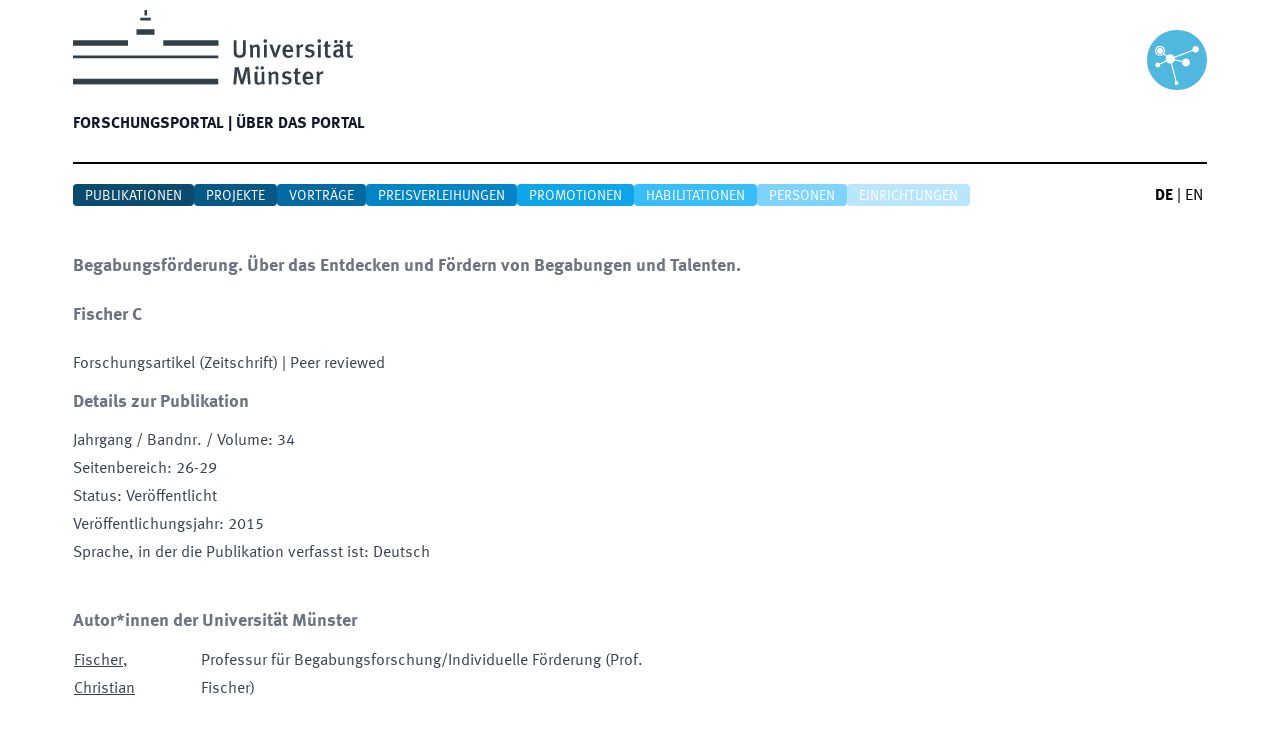

--- FILE ---
content_type: text/html; charset=utf-8
request_url: https://cris.uni-muenster.de/portal/de/publication/19879903
body_size: 8075
content:
<!DOCTYPE html><html lang="de" dir="ltr" class="__className_e64e90"><head><meta charSet="utf-8"/><meta name="viewport" content="width=device-width, initial-scale=1"/><link rel="preload" as="image" href="/portal/_next/static/media/logo-unims.7c21dae1.svg" fetchPriority="high"/><link rel="stylesheet" href="/portal/_next/static/css/8dd20df4dfab0c17.css" data-precedence="next"/><link rel="preload" as="script" fetchPriority="low" href="/portal/_next/static/chunks/webpack-ef5e4186af212c96.js"/><script src="/portal/_next/static/chunks/fd9d1056-9cbc162e1572a685.js" async=""></script><script src="/portal/_next/static/chunks/117-bc58a6ec7c5c63f7.js" async=""></script><script src="/portal/_next/static/chunks/main-app-33f8010a5d41522d.js" async=""></script><script src="/portal/_next/static/chunks/709-8094159270edfe61.js" async=""></script><script src="/portal/_next/static/chunks/373-0b8acaee7fac9a40.js" async=""></script><script src="/portal/_next/static/chunks/878-beb35fdf74526c8d.js" async=""></script><script src="/portal/_next/static/chunks/app/%5Blang%5D/layout-ee6d78441fda4d49.js" async=""></script><script src="/portal/_next/static/chunks/964-82b921a14cabca24.js" async=""></script><script src="/portal/_next/static/chunks/519-3c277be1056d4f89.js" async=""></script><script src="/portal/_next/static/chunks/app/%5Blang%5D/error-cdd595f402c5df50.js" async=""></script><script src="/portal/_next/static/chunks/app/%5Blang%5D/not-found-5cd803b93f1da733.js" async=""></script><script src="/portal/_next/static/chunks/211-ca8efa59b7a086fe.js" async=""></script><script src="/portal/_next/static/chunks/398-49c27389d04a42ca.js" async=""></script><script src="/portal/_next/static/chunks/app/%5Blang%5D/publication/%5Bslug%5D/page-f192417ad22ca1af.js" async=""></script><link rel="icon" href="/portal/favicon.ico" type="image/x-icon" sizes="16x16"/><meta name="next-size-adjust"/><script src="/portal/_next/static/chunks/polyfills-42372ed130431b0a.js" noModule=""></script></head><body><div class="mx-auto flex min-h-screen flex-col xl:container"><header class="m-2.5"><div class="mb-5 box-content h-24 border-b-2 border-black pb-14" role="Banner"><div class="flex"><div class="min-w-[150px] grow"><a href="https://www.uni-muenster.de/de/"><img alt="Universität Münster" fetchPriority="high" width="280" height="75" decoding="async" data-nimg="1" style="color:transparent" src="/portal/_next/static/media/logo-unims.7c21dae1.svg"/></a></div><div class="mt-5 min-w-[50px]"><img alt="CRIS@UM" loading="lazy" width="60" height="60" decoding="async" data-nimg="1" style="color:transparent" src="/portal/_next/static/media/logo-cris-wwu.23a75ffd.svg"/></div></div><nav data-headlessui-state=""><div class="md:w-full md:border-none md:shadow-none"><div class="relative flex h-16"><div class="absolute inset-y-0 left-0 flex items-center md:hidden"><button class="inline-flex items-center justify-center p-2 text-gray-400 hover:bg-gray-100 hover:text-gray-500" id="headlessui-disclosure-button-:R2pcva:" type="button" aria-expanded="false" data-headlessui-state=""><span class="sr-only">Hauptmenü öffnen</span><svg xmlns="http://www.w3.org/2000/svg" fill="none" viewBox="0 0 24 24" stroke-width="1.5" stroke="currentColor" aria-hidden="true" data-slot="icon" class="block h-6 w-6"><path stroke-linecap="round" stroke-linejoin="round" d="M3.75 6.75h16.5M3.75 12h16.5m-16.5 5.25h16.5"></path></svg></button></div><div class="flex flex-1 items-center justify-start md:items-stretch"><div class="hidden md:flex md:space-x-8"><a data-cy="main-nav-item-home" class="text-l inline-flex items-center pr-1 pt-1 font-bold uppercase text-gray-900" href="/portal/de">Forschungsportal<!-- --> | </a></div><div class="hidden md:flex md:space-x-8"><a data-cy="main-nav-item-information" class="text-l inline-flex items-center pr-1 pt-1 font-bold uppercase text-gray-900" href="/portal/de/information">Über das Portal</a></div></div></div></div></nav></div><div class="grid grid-cols-[13fr_1fr]"><nav><div class="flex flex-wrap justify-start gap-2"><a data-cy="sub-nav-item-publication" class="rounded bg-sky-900 px-3 pt-0.5 text-sm uppercase text-white" href="/portal/de/list/publications">Publikationen</a><a data-cy="sub-nav-item-projects" class="rounded bg-sky-800 px-3 pt-0.5 text-sm uppercase text-white" href="/portal/de/list/projects">Projekte</a><a data-cy="sub-nav-item-talk" class="rounded bg-sky-700 px-3 pt-0.5 text-sm uppercase text-white" href="/portal/de/list/talks">Vorträge</a><a data-cy="sub-nav-item-prize" class="rounded bg-sky-600 px-3 pt-0.5 text-sm uppercase text-white" href="/portal/de/list/prizes">Preisverleihungen</a><a data-cy="sub-nav-item-doctoral-study" class="rounded bg-sky-500 px-3 pt-0.5 text-sm uppercase text-white" href="/portal/de/list/doctoral-studies">Promotionen</a><a data-cy="sub-nav-item-habilitation" class="rounded bg-sky-400 px-3 pt-0.5 text-sm uppercase text-white" href="/portal/de/list/habilitations">Habilitationen</a><a data-cy="sub-nav-item-person" class="rounded bg-sky-300 px-3 pt-0.5 text-sm uppercase text-white" href="/portal/de/list/persons">Personen</a><a class="rounded bg-sky-200 px-3 pt-0.5 text-sm uppercase text-white" href="/portal/de/list/organisations">Einrichtungen</a></div></nav><!--$--><div class="flex justify-end"><a data-cy="language-switcher-de" class="mr-1 inline-block font-bold" href="/portal/de/publication/19879903">DE</a><span> | </span><a data-cy="language-switcher-en" class="mr-1 ml-1 inline-block" href="/portal/en/publication/19879903">EN</a></div><!--/$--></div></header><div class="mx-2.5 flex-grow pt-6"><div class="prose max-w-3xl pb-16"><h2>Begabungsförderung. Über das Entdecken und Fördern von Begabungen und Talenten.</h2><p class="font-bold" data-cy="block-src-authors">Fischer C</p><span>Forschungsartikel (Zeitschrift)</span><span> | Peer reviewed</span><section class="mb-10"><h2>Details zur Publikation</h2><div><span>Jahrgang / Bandnr. / Volume<!-- -->: </span>34</div><div data-cy="block-cf-start-page-cf-end-page"><span>Seitenbereich<!-- -->: </span>26-29</div><div><span>Status<!-- -->: </span>Veröffentlicht</div><div><span>Veröffentlichungsjahr<!-- -->: </span>2015</div><div><span>Sprache, in der die Publikation verfasst ist<!-- -->: </span>Deutsch</div></section><section><h2>Autor*innen der Universität Münster</h2><table class="prose" data-cy="block-cards"><tbody><tr data-cy="cards-person-id-46612375"><td class="text-nowrap pr-5 align-top"><a class="underline underline-offset-4" href="/portal/de/person/46612375"><span data-cy="cards-family-name">Fischer</span><span>, </span><span data-cy="cards-first-name">Christian</span></a></td><td class="pb-5"><div class="pb-1"><span data-cy="cards-orga-name">Professur für Begabungsforschung/Individuelle Förderung (Prof. Fischer)</span></div></td></tr></tbody></table></section></div></div><footer class="flex-shrink-0" aria-labelledby="footer-heading"><div class="m-2.5 mt-5 rounded bg-neutral-700"><h2 id="footer-heading" class="sr-only">Footer</h2><div class="m-2.5 min-h-[330px] px-4 py-12"><div class="xl:grid xl:grid-cols-3 xl:gap-8"><div class="grid grid-cols-2 gap-16 xl:col-span-2"><div><div><h3 class="border-b-2 text-xl font-semibold uppercase tracking-wider text-gray-100">Betrieben von</h3><ul role="list" class="mt-4 space-y-4"><li><address class="space-y-1 text-base not-italic text-gray-300"><div>Universität Münster</div><div>Abteilung 6.4: Forschungsinformationen &amp; Forschungsberichterstattung</div><div>Domplatz 6-7 | 48143 Münster</div><div class="pt-5">cris@uni-muenster.de</div></address></li></ul></div></div><div><div><h3 class="border-b-2 text-xl font-semibold uppercase tracking-wider text-gray-100">Top-Links</h3><ul role="list" class="mt-4 space-y-1"><li><a class="text-base text-gray-300 hover:text-white" href="https://www.uni-muenster.de/die-universitaet/">Über die Universität Münster</a></li><li><a class="text-base text-gray-300 hover:text-white" href="https://www.uni-muenster.de/forschung/profil">Forschungsprofil der Universität Münster</a></li><li><a class="text-base text-gray-300 hover:text-white" href="https://cris.uni-muenster.de">CRIS-Login</a></li></ul></div></div></div><div class="mt-8 xl:mt-0"><h3 class="text-right text-4xl font-bold text-gray-100">wissen.leben</h3></div></div></div></div><div class="flex justify-between"><nav class="m-2.5 mt-5 uppercase text-gray-900"><a class="text-base" href="https://www.uni-muenster.de/de/impressum.html">Impressum</a><span> | </span><a class="text-base " href="https://www.uni-muenster.de/de/datenschutzerklaerung.html">Datenschutz</a><span> | </span><a class="text-base " href="https://www.uni-muenster.de/de/barrierefreiheit.html">Barrierefreiheit</a></nav><div class="m-2.5 mt-5 uppercase text-gray-900">© <!-- -->2026<!-- --> <!-- -->Universität Münster</div></div></footer></div><script src="/portal/_next/static/chunks/webpack-ef5e4186af212c96.js" async=""></script><script>(self.__next_f=self.__next_f||[]).push([0]);self.__next_f.push([2,null])</script><script>self.__next_f.push([1,"1:HL[\"/portal/_next/static/media/51344d2810288c05-s.p.woff\",\"font\",{\"crossOrigin\":\"\",\"type\":\"font/woff\"}]\n2:HL[\"/portal/_next/static/media/685f358b82673287-s.p.woff\",\"font\",{\"crossOrigin\":\"\",\"type\":\"font/woff\"}]\n3:HL[\"/portal/_next/static/media/adf3330892f06634-s.p.woff\",\"font\",{\"crossOrigin\":\"\",\"type\":\"font/woff\"}]\n4:HL[\"/portal/_next/static/css/8dd20df4dfab0c17.css\",\"style\"]\n"])</script><script>self.__next_f.push([1,"5:I[2846,[],\"\"]\n8:I[4707,[],\"\"]\nb:I[6423,[],\"\"]\nd:I[8281,[\"709\",\"static/chunks/709-8094159270edfe61.js\",\"373\",\"static/chunks/373-0b8acaee7fac9a40.js\",\"878\",\"static/chunks/878-beb35fdf74526c8d.js\",\"84\",\"static/chunks/app/%5Blang%5D/layout-ee6d78441fda4d49.js\"],\"default\"]\nf:\"$Sreact.suspense\"\n10:I[6205,[\"709\",\"static/chunks/709-8094159270edfe61.js\",\"373\",\"static/chunks/373-0b8acaee7fac9a40.js\",\"878\",\"static/chunks/878-beb35fdf74526c8d.js\",\"84\",\"static/chunks/app/%5Blang%5D/layout-ee6d78441fda4d49.js\"],\"default\"]\n11:I[4267,[\"709\",\"static/chunks/709-8094159270edfe61.js\",\"964\",\"static/chunks/964-82b921a14cabca24.js\",\"519\",\"static/chunks/519-3c277be1056d4f89.js\",\"450\",\"static/chunks/app/%5Blang%5D/error-cdd595f402c5df50.js\"],\"default\"]\n12:I[8408,[\"97\",\"static/chunks/app/%5Blang%5D/not-found-5cd803b93f1da733.js\"],\"default\"]\n15:I[1060,[],\"\"]\n9:[\"lang\",\"de\",\"d\"]\na:[\"slug\",\"19879903\",\"d\"]\n16:[]\n"])</script><script>self.__next_f.push([1,"0:[\"$\",\"$L5\",null,{\"buildId\":\"-Zq2UnHySuTGl50vvEjYZ\",\"assetPrefix\":\"/portal\",\"urlParts\":[\"\",\"de\",\"publication\",\"19879903\"],\"initialTree\":[\"\",{\"children\":[[\"lang\",\"de\",\"d\"],{\"children\":[\"publication\",{\"children\":[[\"slug\",\"19879903\",\"d\"],{\"children\":[\"__PAGE__\",{}]}]}]},\"$undefined\",\"$undefined\",true]}],\"initialSeedData\":[\"\",{\"children\":[[\"lang\",\"de\",\"d\"],{\"children\":[\"publication\",{\"children\":[[\"slug\",\"19879903\",\"d\"],{\"children\":[\"__PAGE__\",{},[[\"$L6\",\"$L7\",null],null],null]},[null,[\"$\",\"$L8\",null,{\"parallelRouterKey\":\"children\",\"segmentPath\":[\"children\",\"$9\",\"children\",\"publication\",\"children\",\"$a\",\"children\"],\"error\":\"$undefined\",\"errorStyles\":\"$undefined\",\"errorScripts\":\"$undefined\",\"template\":[\"$\",\"$Lb\",null,{}],\"templateStyles\":\"$undefined\",\"templateScripts\":\"$undefined\",\"notFound\":\"$undefined\",\"notFoundStyles\":\"$undefined\"}]],null]},[null,[\"$\",\"$L8\",null,{\"parallelRouterKey\":\"children\",\"segmentPath\":[\"children\",\"$9\",\"children\",\"publication\",\"children\"],\"error\":\"$undefined\",\"errorStyles\":\"$undefined\",\"errorScripts\":\"$undefined\",\"template\":[\"$\",\"$Lb\",null,{}],\"templateStyles\":\"$undefined\",\"templateScripts\":\"$undefined\",\"notFound\":\"$undefined\",\"notFoundStyles\":\"$undefined\"}]],null]},[[[[\"$\",\"link\",\"0\",{\"rel\":\"stylesheet\",\"href\":\"/portal/_next/static/css/8dd20df4dfab0c17.css\",\"precedence\":\"next\",\"crossOrigin\":\"$undefined\"}]],[\"$\",\"html\",null,{\"lang\":\"de\",\"dir\":\"ltr\",\"className\":\"__className_e64e90\",\"children\":[\"$\",\"body\",null,{\"children\":[\"$\",\"div\",null,{\"className\":\"mx-auto flex min-h-screen flex-col xl:container\",\"children\":[[\"$\",\"header\",null,{\"className\":\"m-2.5\",\"children\":[[\"$\",\"div\",null,{\"className\":\"mb-5 box-content h-24 border-b-2 border-black pb-14\",\"role\":\"Banner\",\"children\":[\"$Lc\",[\"$\",\"$Ld\",null,{\"lang\":\"de\"}]]}],[\"$\",\"div\",null,{\"className\":\"grid grid-cols-[13fr_1fr]\",\"children\":[\"$Le\",[\"$\",\"$f\",\"de\",{\"children\":[\"$\",\"$L10\",null,{\"lang\":\"de\"}]}]]}]]}],[\"$\",\"div\",null,{\"className\":\"mx-2.5 flex-grow pt-6\",\"children\":[\"$\",\"$L8\",null,{\"parallelRouterKey\":\"children\",\"segmentPath\":[\"children\",\"$9\",\"children\"],\"error\":\"$11\",\"errorStyles\":[],\"errorScripts\":[],\"template\":[\"$\",\"$Lb\",null,{}],\"templateStyles\":\"$undefined\",\"templateScripts\":\"$undefined\",\"notFound\":[\"$\",\"$L12\",null,{}],\"notFoundStyles\":[]}]}],\"$L13\"]}]}]}]],null],null]},[null,[\"$\",\"$L8\",null,{\"parallelRouterKey\":\"children\",\"segmentPath\":[\"children\"],\"error\":\"$undefined\",\"errorStyles\":\"$undefined\",\"errorScripts\":\"$undefined\",\"template\":[\"$\",\"$Lb\",null,{}],\"templateStyles\":\"$undefined\",\"templateScripts\":\"$undefined\",\"notFound\":[[\"$\",\"title\",null,{\"children\":\"404: This page could not be found.\"}],[\"$\",\"div\",null,{\"style\":{\"fontFamily\":\"system-ui,\\\"Segoe UI\\\",Roboto,Helvetica,Arial,sans-serif,\\\"Apple Color Emoji\\\",\\\"Segoe UI Emoji\\\"\",\"height\":\"100vh\",\"textAlign\":\"center\",\"display\":\"flex\",\"flexDirection\":\"column\",\"alignItems\":\"center\",\"justifyContent\":\"center\"},\"children\":[\"$\",\"div\",null,{\"children\":[[\"$\",\"style\",null,{\"dangerouslySetInnerHTML\":{\"__html\":\"body{color:#000;background:#fff;margin:0}.next-error-h1{border-right:1px solid rgba(0,0,0,.3)}@media (prefers-color-scheme:dark){body{color:#fff;background:#000}.next-error-h1{border-right:1px solid rgba(255,255,255,.3)}}\"}}],[\"$\",\"h1\",null,{\"className\":\"next-error-h1\",\"style\":{\"display\":\"inline-block\",\"margin\":\"0 20px 0 0\",\"padding\":\"0 23px 0 0\",\"fontSize\":24,\"fontWeight\":500,\"verticalAlign\":\"top\",\"lineHeight\":\"49px\"},\"children\":\"404\"}],[\"$\",\"div\",null,{\"style\":{\"display\":\"inline-block\"},\"children\":[\"$\",\"h2\",null,{\"style\":{\"fontSize\":14,\"fontWeight\":400,\"lineHeight\":\"49px\",\"margin\":0},\"children\":\"This page could not be found.\"}]}]]}]}]],\"notFoundStyles\":[]}]],null],\"couldBeIntercepted\":false,\"initialHead\":[null,\"$L14\"],\"globalErrorComponent\":\"$15\",\"missingSlots\":\"$W16\"}]\n"])</script><script>self.__next_f.push([1,"17:I[5878,[\"709\",\"static/chunks/709-8094159270edfe61.js\",\"373\",\"static/chunks/373-0b8acaee7fac9a40.js\",\"211\",\"static/chunks/211-ca8efa59b7a086fe.js\",\"878\",\"static/chunks/878-beb35fdf74526c8d.js\",\"398\",\"static/chunks/398-49c27389d04a42ca.js\",\"448\",\"static/chunks/app/%5Blang%5D/publication/%5Bslug%5D/page-f192417ad22ca1af.js\"],\"Image\"]\n18:I[2972,[\"709\",\"static/chunks/709-8094159270edfe61.js\",\"373\",\"static/chunks/373-0b8acaee7fac9a40.js\",\"211\",\"static/chunks/211-ca8efa59b7a086fe.js\",\"878\",\"static/chunks/878-beb35fdf74526c8d.js\",\"398\",\"static/chunks/398-49c27389d04a42ca.js\",\"448\",\"static/chunks/app/%5Blang%5D/publication/%5Bslug%5D/page-f192417ad22ca1af.js\"],\"\"]\n14:[[\"$\",\"meta\",\"0\",{\"name\":\"viewport\",\"content\":\"width=device-width, initial-scale=1\"}],[\"$\",\"meta\",\"1\",{\"charSet\":\"utf-8\"}],[\"$\",\"link\",\"2\",{\"rel\":\"icon\",\"href\":\"/portal/favicon.ico\",\"type\":\"image/x-icon\",\"sizes\":\"16x16\"}],[\"$\",\"meta\",\"3\",{\"name\":\"next-size-adjust\"}]]\n6:null\nc:[\"$\",\"div\",null,{\"className\":\"flex\",\"children\":[[\"$\",\"div\",null,{\"className\":\"min-w-[150px] grow\",\"children\":[\"$\",\"a\",null,{\"href\":\"https://www.uni-muenster.de/de/\",\"children\":[\"$\",\"$L17\",null,{\"priority\":true,\"src\":{\"src\":\"/portal/_next/static/media/logo-unims.7c21dae1.svg\",\"height\":57,\"width\":213,\"blurWidth\":0,\"blurHeight\":0},\"width\":280,\"alt\":\"Universität Münster\"}]}]}],[\"$\",\"div\",null,{\"className\":\"mt-5 min-w-[50px]\",\"children\":[\"$\",\"$L17\",null,{\"alt\":\"CRIS@UM\",\"src\":{\"src\":\"/portal/_next/static/media/logo-cris-wwu.23a75ffd.svg\",\"height\":682,\"width\":682,\"blurWidth\":0,\"blurHeight\":0},\"height\":60,\"priority\":false}]}]]}]\ne:[\"$\",\"nav\",null,{\"children\":[\"$\",\"div\",null,{\"className\":\"flex flex-wrap justify-start gap-2\",\"children\":[[\"$\",\"$L18\",null,{\"href\":\"/de/list/publications\",\"data-cy\":\"sub-nav-item-publication\",\"className\":\"rounded bg-sky-900 px-3 pt-0.5 text-sm uppercase text-white\",\"children\":\"Publikationen\"}],[\"$\",\"$L18\",null,{\"href\":\"/de/list/projects\",\"data-cy\":\"sub-nav-item-projects\",\"className\":\"rounded bg-sky-800 px-3 pt-0.5 text-sm uppercase text-white\",\"children\":\"Projekt"])</script><script>self.__next_f.push([1,"e\"}],[\"$\",\"$L18\",null,{\"href\":\"/de/list/talks\",\"data-cy\":\"sub-nav-item-talk\",\"className\":\"rounded bg-sky-700 px-3 pt-0.5 text-sm uppercase text-white\",\"children\":\"Vorträge\"}],[\"$\",\"$L18\",null,{\"href\":\"/de/list/prizes\",\"data-cy\":\"sub-nav-item-prize\",\"className\":\"rounded bg-sky-600 px-3 pt-0.5 text-sm uppercase text-white\",\"children\":\"Preisverleihungen\"}],[\"$\",\"$L18\",null,{\"href\":\"/de/list/doctoral-studies\",\"data-cy\":\"sub-nav-item-doctoral-study\",\"className\":\"rounded bg-sky-500 px-3 pt-0.5 text-sm uppercase text-white\",\"children\":\"Promotionen\"}],[\"$\",\"$L18\",null,{\"href\":\"/de/list/habilitations\",\"data-cy\":\"sub-nav-item-habilitation\",\"className\":\"rounded bg-sky-400 px-3 pt-0.5 text-sm uppercase text-white\",\"children\":\"Habilitationen\"}],[\"$\",\"$L18\",null,{\"href\":\"/de/list/persons\",\"data-cy\":\"sub-nav-item-person\",\"className\":\"rounded bg-sky-300 px-3 pt-0.5 text-sm uppercase text-white\",\"children\":\"Personen\"}],[\"$\",\"$L18\",null,{\"href\":\"/de/list/organisations\",\"className\":\"rounded bg-sky-200 px-3 pt-0.5 text-sm uppercase text-white\",\"children\":\"Einrichtungen\"}]]}]}]\n"])</script><script>self.__next_f.push([1,"13:[\"$\",\"footer\",null,{\"className\":\"flex-shrink-0\",\"aria-labelledby\":\"footer-heading\",\"children\":[[\"$\",\"div\",null,{\"className\":\"m-2.5 mt-5 rounded bg-neutral-700\",\"children\":[[\"$\",\"h2\",null,{\"id\":\"footer-heading\",\"className\":\"sr-only\",\"children\":\"Footer\"}],[\"$\",\"div\",null,{\"className\":\"m-2.5 min-h-[330px] px-4 py-12\",\"children\":[\"$\",\"div\",null,{\"className\":\"xl:grid xl:grid-cols-3 xl:gap-8\",\"children\":[[\"$\",\"div\",null,{\"className\":\"grid grid-cols-2 gap-16 xl:col-span-2\",\"children\":[[\"$\",\"div\",null,{\"children\":[\"$\",\"div\",null,{\"children\":[[\"$\",\"h3\",null,{\"className\":\"border-b-2 text-xl font-semibold uppercase tracking-wider text-gray-100\",\"children\":\"Betrieben von\"}],[\"$\",\"ul\",null,{\"role\":\"list\",\"className\":\"mt-4 space-y-4\",\"children\":[\"$\",\"li\",null,{\"children\":[\"$\",\"address\",null,{\"className\":\"space-y-1 text-base not-italic text-gray-300\",\"children\":[[\"$\",\"div\",null,{\"children\":\"Universität Münster\"}],[\"$\",\"div\",null,{\"children\":\"Abteilung 6.4: Forschungsinformationen \u0026 Forschungsberichterstattung\"}],\"$undefined\",[\"$\",\"div\",null,{\"children\":\"Domplatz 6-7 | 48143 Münster\"}],[\"$\",\"div\",null,{\"className\":\"pt-5\",\"children\":\"cris@uni-muenster.de\"}]]}]}]}]]}]}],[\"$\",\"div\",null,{\"children\":[\"$\",\"div\",null,{\"children\":[[\"$\",\"h3\",null,{\"className\":\"border-b-2 text-xl font-semibold uppercase tracking-wider text-gray-100\",\"children\":\"Top-Links\"}],[\"$\",\"ul\",null,{\"role\":\"list\",\"className\":\"mt-4 space-y-1\",\"children\":[[\"$\",\"li\",null,{\"children\":[\"$\",\"a\",null,{\"className\":\"text-base text-gray-300 hover:text-white\",\"href\":\"https://www.uni-muenster.de/die-universitaet/\",\"children\":\"Über die Universität Münster\"}]}],[\"$\",\"li\",null,{\"children\":[\"$\",\"a\",null,{\"className\":\"text-base text-gray-300 hover:text-white\",\"href\":\"https://www.uni-muenster.de/forschung/profil\",\"children\":\"Forschungsprofil der Universität Münster\"}]}],[\"$\",\"li\",null,{\"children\":[\"$\",\"a\",null,{\"className\":\"text-base text-gray-300 hover:text-white\",\"href\":\"https://cris.uni-muenster.de\",\"children\":\"CRIS-Login\"}]}]]}]]}]}]]}],[\"$\",\"div\",null,{\"className\":\"mt-8 xl:mt-0\",\"children\":[\"$\",\"h3\",null,{\"className\":\"text-right text-4xl font-bold text-gray-100\",\"children\":\"wissen.leben\"}]}]]}]}]]}],[\"$\",\"div\",null,{\"className\":\"flex justify-between\",\"children\":[[\"$\",\"nav\",null,{\"className\":\"m-2.5 mt-5 uppercase text-gray-900\",\"children\":[[[\"$\",\"a\",null,{\"className\":\"text-base\",\"href\":\"https://www.uni-muenster.de/de/impressum.html\",\"children\":\"Impressum\"}],[\"$\",\"span\",null,{\"children\":\" | \"}],[\"$\",\"a\",null,{\"className\":\"text-base \",\"href\":\"https://www.uni-muenster.de/de/datenschutzerklaerung.html\",\"children\":\"Datenschutz\"}],[\"$\",\"span\",null,{\"children\":\" | \"}],[\"$\",\"a\",null,{\"className\":\"text-base \",\"href\":\"https://www.uni-muenster.de/de/barrierefreiheit.html\",\"children\":\"Barrierefreiheit\"}]],\"$undefined\"]}],[\"$\",\"div\",null,{\"className\":\"m-2.5 mt-5 uppercase text-gray-900\",\"children\":[\"© \",2026,\" \",\"Universität Münster\"]}]]}]]}]\n"])</script><script>self.__next_f.push([1,"7:[\"$\",\"div\",null,{\"className\":\"prose max-w-3xl pb-16\",\"children\":[[\"$\",\"h2\",null,{\"children\":[\"Begabungsförderung. Über das Entdecken und Fördern von Begabungen und Talenten.\",\"$undefined\",\"$undefined\"]}],[\"$\",\"p\",null,{\"className\":\"font-bold\",\"data-cy\":\"block-src-authors\",\"children\":\"Fischer C\"}],[[\"$\",\"span\",null,{\"children\":\"Forschungsartikel (Zeitschrift)\"}],\"$undefined\",[\"$\",\"span\",null,{\"children\":\" | Peer reviewed\"}]],\"$undefined\",\"$L19\",[\"$\",\"section\",null,{\"className\":\"mb-10\",\"children\":[[\"$\",\"h2\",null,{\"children\":\"Details zur Publikation\"}],\"$L1a\",\"$L1b\",\"$L1c\",\"$L1d\",[\"$L1e\",\"$L1f\"],\"$L20\",\"$L21\",\"$L22\",\"$L23\",\"$L24\",\"$L25\",\"$L26\",\"$L27\",\"$L28\",\"$L29\",\"$L2a\",\"$L2b\",\"$L2c\",\"$undefined\",\"$L2d\",\"$L2e\",\"$L2f\",\"$L30\",\"$L31\",\"$L32\",\"$L33\",\"$L34\"]}],[\"$\",\"section\",null,{\"children\":\"$L35\"}],\"$undefined\",\"$L36\",\"$L37\",\"$L38\",\"$L39\",\"$L3a\"]}]\n"])</script><script>self.__next_f.push([1,"19:null\n1a:null\n1b:null\n1c:\"$undefined\"\n1d:null\n1e:[\"$\",\"div\",null,{\"children\":[[\"$\",\"span\",null,{\"children\":[\"Jahrgang / Bandnr. / Volume\",\": \"]}],\"34\"]}]\n1f:null\n20:[\"$\",\"div\",null,{\"data-cy\":\"block-cf-start-page-cf-end-page\",\"children\":[[\"$\",\"span\",null,{\"children\":[\"Seitenbereich\",\": \"]}],\"26-29\"]}]\n21:null\n22:null\n23:null\n24:null\n25:null\n26:null\n27:null\n28:null\n29:[\"$\",\"div\",null,{\"children\":[[\"$\",\"span\",null,{\"children\":[\"Status\",\": \"]}],\"Veröffentlicht\"]}]\n2a:[\"$\",\"div\",null,{\"children\":[[\"$\",\"span\",null,{\"children\":[\"Veröffentlichungsjahr\",\": \"]}],2015]}]\n2b:[\"$\",\"div\",null,{\"children\":[[\"$\",\"span\",null,{\"children\":[\"Sprache, in der die Publikation verfasst ist\",\": \"]}],\"Deutsch\"]}]\n2c:\"$undefined\"\n2d:null\n2e:null\n2f:null\n30:null\n31:\"$undefined\"\n32:\"$undefined\"\n33:null\n34:null\n35:[[\"$\",\"h2\",null,{\"children\":\"Autor*innen der Universität Münster\"}],[\"$\",\"table\",null,{\"className\":\"prose\",\"data-cy\":\"block-cards\",\"children\":[\"$\",\"tbody\",null,{\"children\":[[\"$\",\"tr\",\"0\",{\"data-cy\":\"cards-person-id-46612375\",\"children\":[[\"$\",\"td\",null,{\"className\":\"text-nowrap pr-5 align-top\",\"children\":[\"$\",\"$L18\",null,{\"href\":\"/de/person/46612375\",\"className\":\"underline underline-offset-4\",\"children\":[[\"$\",\"span\",null,{\"data-cy\":\"cards-family-name\",\"children\":\"Fischer\"}],[\"$\",\"span\",null,{\"children\":\", \"}],[\"$\",\"span\",null,{\"data-cy\":\"cards-first-name\",\"children\":\"Christian\"}]]}]}],[\"$\",\"td\",null,{\"className\":\"pb-5\",\"children\":[[\"$\",\"div\",\"0\",{\"className\":\"pb-1\",\"children\":[[\"$\",\"span\",null,{\"data-cy\":\"cards-orga-name\",\"children\":\"Professur für Begabungsforschung/Individuelle Förderung (Prof. Fischer)\"}],\"$undefined\"]}]]}]]}]]}]}]]\n36:null\n37:null\n38:null\n39:null\n3a:null\n"])</script></body></html>

--- FILE ---
content_type: text/x-component
request_url: https://cris.uni-muenster.de/portal/de/list/habilitations?_rsc=1uy7k
body_size: 143
content:
0:["-Zq2UnHySuTGl50vvEjYZ",[["children",["lang","de","d"],"children","list",["list",{"children":["habilitations",{"children":["__PAGE__",{}]}]}],null,null]]]


--- FILE ---
content_type: application/javascript; charset=UTF-8
request_url: https://cris.uni-muenster.de/portal/_next/static/chunks/app/%5Blang%5D/error-cdd595f402c5df50.js
body_size: 2114
content:
(self.webpackChunk_N_E=self.webpackChunk_N_E||[]).push([[450],{3373:function(e,t,a){Promise.resolve().then(a.bind(a,4267))},4267:function(e,t,a){"use strict";a.r(t),a.d(t,{default:function(){return k}});var s=a(7437),n=a(2265),r=a(7495),l=a(535),o=a(4508);let d=(0,l.j)("inline-flex items-center justify-center whitespace-nowrap rounded text-sm font-medium transition-colors focus-visible:outline-none focus-visible:ring-1 focus-visible:ring-sky-800 focus-visible:ring-offset-2 disabled:pointer-events-none disabled:opacity-50",{defaultVariants:{size:"default",variant:"default"},variants:{size:{default:"h-10 px-4 py-2",icon:"h-10 w-10",lg:"h-11 rounded-md px-8",sm:"h-9 rounded-md px-3"},variant:{default:"bg-sky-700 text-white hover:bg-sky-800",destructive:"bg-red-500 text-slate-50 hover:bg-red-500/90 dark:bg-red-900 dark:text-slate-50 dark:hover:bg-red-900/90",ghost:"hover:bg-slate-100 hover:text-slate-900 dark:hover:bg-slate-800 dark:hover:text-slate-50",link:"text-slate-900 underline-offset-4 hover:underline dark:text-slate-50",outline:"border border-slate-200 bg-white hover:bg-slate-100 hover:text-slate-900 dark:border-slate-800 dark:bg-slate-950 dark:hover:bg-slate-800 dark:hover:text-slate-50",secondary:"text-slate-500 border hover:bg-slate-100/80"}}}),i=n.forwardRef((e,t)=>{let{className:a,variant:n,size:l,asChild:i=!1,...c}=e,u=i?r.g7:"button";return(0,s.jsx)(u,{className:(0,o.cn)(d({className:a,size:l,variant:n})),ref:t,...c})});i.displayName="Button";var c=a(6410),u=a(7165);let f=c.fC;c.xz;let h=c.h_;c.x8;let m=n.forwardRef((e,t)=>{let{className:a,...n}=e;return(0,s.jsx)(c.aV,{ref:t,className:(0,o.cn)("fixed inset-0 z-50 backdrop-blur-sm  data-[state=open]:animate-in data-[state=closed]:animate-out data-[state=closed]:fade-out-0 data-[state=open]:fade-in-0 bg-black/10",a),...n})});m.displayName=c.aV.displayName;let x=n.forwardRef((e,t)=>{let{className:a,children:n,...r}=e;return(0,s.jsxs)(h,{children:[(0,s.jsx)(m,{}),(0,s.jsxs)(c.VY,{ref:t,className:(0,o.cn)("rounded fixed left-[50%] top-[50%] z-50 grid w-full max-w-lg translate-x-[-50%] translate-y-[-50%] gap-4 bg-white p-6 shadow-lg duration-200 data-[state=open]:animate-in data-[state=closed]:animate-out data-[state=closed]:fade-out-0 data-[state=open]:fade-in-0 data-[state=closed]:zoom-out-95 data-[state=open]:zoom-in-95 data-[state=closed]:slide-out-to-left-1/2 data-[state=closed]:slide-out-to-top-[48%] data-[state=open]:slide-in-from-left-1/2 data-[state=open]:slide-in-from-top-[48%]",a),...r,children:[n,(0,s.jsxs)(c.x8,{className:"rounded absolute right-4 top-4 opacity-70  transition-opacity hover:opacity-100 focus:outline-none disabled:pointer-events-none data-[state=open]:bg-slate-100 data-[state=open]:text-slate-500 focus-visible:ring-1 focus-visible:ring-slate-950",children:[(0,s.jsx)(u.Z,{className:"h-6 w-6"}),(0,s.jsx)("span",{className:"sr-only",children:"Close"})]})]})]})});x.displayName=c.VY.displayName;let g=e=>{let{className:t,...a}=e;return(0,s.jsx)("div",{className:(0,o.cn)("sm:flex-row sm:justify-end sm:space-x-2 flex flex-col-reverse",t),...a})};g.displayName="DialogFooter";let p=n.forwardRef((e,t)=>{let{className:a,...n}=e;return(0,s.jsx)(c.Dx,{ref:t,className:(0,o.cn)("text-lg font-semibold leading-none tracking-tight",a),...n})});p.displayName=c.Dx.displayName;let b=n.forwardRef((e,t)=>{let{className:a,...n}=e;return(0,s.jsx)(c.dk,{ref:t,className:(0,o.cn)("text-slate-500",a),...n})});b.displayName=c.dk.displayName;var v=a(5402),y=a(1904),N=a(8506),j=a.n(N),k=e=>{let{error:t,reset:a}=e,[r,l]=(0,n.useState)(!0);return(0,s.jsx)(f,{open:r,onOpenChange:l,children:(0,s.jsxs)(x,{"data-cy":"error-dialog",className:"max-w-md",onOpenAutoFocus:e=>{e.preventDefault()},children:[(0,s.jsx)(p,{className:"sr-only",children:"An error has occurred"}),(0,s.jsx)("div",{className:"flex items-center justify-center",children:(0,s.jsx)(v.Z,{className:" h-16 w-16 text-red-500"})}),(0,s.jsxs)(b,{className:"text-center",children:[(0,s.jsx)("span",{"data-cy":"error-dialog-message",children:(0,s.jsx)("strong",{children:j()(t.message,200,{truncate:!0})})}),(0,s.jsxs)("span",{className:"m-6 block",children:["Error Code: ",t.digest]})]}),(0,s.jsxs)(g,{className:"flex flex-row justify-between",children:[(0,s.jsx)(i,{variant:"secondary",className:"",onClick:a,children:"Try again"}),(0,s.jsx)(i,{asChild:!0,children:(0,s.jsx)(y.Z,{href:"/",locale:"de",children:"To home page"})})]})]})})}},1904:function(e,t,a){"use strict";var s=a(7437),n=a(7648),r=a(6004);let l=e=>!r.E.languages.some(t=>e.startsWith("/".concat(t,"/")));t.Z=e=>{let{href:t,locale:a,ref:r,...o}=e,d=t;"string"==typeof t&&l(t)&&(d="/".concat(a).concat(t)),"object"==typeof t&&"string"==typeof t.pathname&&l(t.pathname)&&(d={...t,pathname:"/".concat(a).concat(t.pathname)});let i={href:d,...o};return(0,s.jsx)(n.default,{ref:r,...i})}},6004:function(e,t,a){"use strict";a.d(t,{E:function(){return s},F:function(){return n}});let s={defaultLang:"de",defaultNs:"default",languages:["de","en"],namespaces:["default"]},n=function(){let e=arguments.length>0&&void 0!==arguments[0]?arguments[0]:"de",t=arguments.length>1&&void 0!==arguments[1]?arguments[1]:"default";return{debug:!1,fallbackLng:s.defaultLang,fallbackNS:s.defaultNs,lng:e,ns:t,supportedLngs:s.languages}}},4508:function(e,t,a){"use strict";a.d(t,{cn:function(){return r}});var s=a(1994),n=a(3335);function r(){for(var e=arguments.length,t=Array(e),a=0;a<e;a++)t[a]=arguments[a];return(0,n.m6)((0,s.W)(t))}}},function(e){e.O(0,[709,964,519,971,117,744],function(){return e(e.s=3373)}),_N_E=e.O()}]);

--- FILE ---
content_type: image/svg+xml
request_url: https://cris.uni-muenster.de/portal/_next/static/media/logo-unims.7c21dae1.svg
body_size: 1205
content:
<svg xmlns="http://www.w3.org/2000/svg" xmlns:xlink="http://www.w3.org/1999/xlink" width="212.6" height="57.1" fill="#333f48"><g id="A"><circle id="B" cx="199.6" cy="24.1" r="1.3"/><use xlink:href="#B" x="4"/></g><use xlink:href="#A" x="-59.9" y="20.1"/><path id="C" d="M195.8 36l-.3-1.3c-.4.1-.6.2-.9.2-.9 0-1.2-.3-1.2-1.5V28h1.8l.6-1.4h-2.3c0-1 .1-2.1.2-2.9l-2.2.5c-.1.7-.1 1.6-.1 2.4h-1.1v1.5h1.1v6c0 1.4.7 2.5 2.5 2.5.7 0 1.3-.1 1.9-.4z"/><use xlink:href="#C" x="16.8"/><use xlink:href="#C" x="-22.8" y="20.6"/><path id="D" d="M179.7 36.5c-1.2 0-2.5-.4-3.7-1.1l.7-1.5c.9.5 2 1 3.1 1 .9 0 1.6-.6 1.6-1.4 0-.7-.5-1.1-1.6-1.4l-1.2-.2c-1.5-.3-2.3-1.3-2.3-2.7 0-1.8 1.5-3.1 3.6-3.1 1.3 0 2.4.4 3.2.8l-.7 1.5c-.9-.5-1.6-.7-2.4-.7-.9 0-1.5.5-1.5 1.2 0 .6.3.9 1.3 1.1l1.2.3c2 .5 2.5 1.6 2.5 2.7 0 2-1.6 3.3-3.9 3.3z"/><use xlink:href="#D" x="-17.5" y="20.6"/><path id="E" d="M161.4 32v.2c0 1.3.5 2.8 2.4 2.8.9 0 1.7-.3 2.4-1l.8 1.3c-1 .9-2.2 1.3-3.5 1.3-2.7 0-4.4-2-4.5-5.1 0-1.7.4-2.8 1.2-3.8.8-.9 1.7-1.3 3-1.3 1 0 1.8.2 2.7 1 .8.8 1.3 2 1.3 4.2v.4zm1.9-4.1c-1.2 0-1.2.9-1.8 2.5h3.6c0-1.6-.7-2.5-1.7-2.5zm11.7-1.5c-.2-.1-.4-.2-.7-.2-.9 0-1.7.5-2.5 1.5 0-.5-.1-1.1-.4-1.5l-1.9.5c.2.6.3 1.3.3 2.6v6.8h2.1v-6.5c.2-.8.9-1.4 1.8-1.4.2 0 .4.1.6.1z"/><use xlink:href="#E" x="15.3" y="20.6"/><g id="F"><circle cx="146" cy="23.7" r="1.4"/><path d="M147.1 36.2v-9.9l-2.1.4v9.6z"/></g><use xlink:href="#F" x="41"/><path id="G" d="M139.8 36.2v-6.4c0-1.3-.3-1.7-1.1-1.7-.6 0-1.5.5-2.1 1.1v7h-2.1v-7.1c0-1-.1-1.6-.4-2.3l1.9-.5c.2.4.3.9.3 1.4 1-.9 1.9-1.3 3-1.4 1.5 0 2.5.9 2.5 2.7v7.2z"/><use xlink:href="#G" x="14.1" y="20.6"/><path d="M48.3 18.9h13.6v-4.3H48.3zM51.1 6h8v2h-8zm3.1-1.8h1.9V0h-1.9zM68.6 23h41.8v4.3H68.6zM0 27.2h41.8V23H0zm110.3 9.6H0v-2h110.3zm0 15.7H0v4.3h110.3zm22.6 4.3l-.6-8.2-.1-2.3-.5 2.1-2.4 8.4h-1.9l-2.2-8-.6-2.5-.1 2.5-.6 8h-2.2l1.2-13.2h2.9l2 7.5c.3 1.1.4 1.9.5 2.3.1-.4.2-1.3.5-2.2l2.1-7.5h2.9l1.1 13.2h-2.1zm13-.7s-.6-.5-.6-1.9v-7.3l-2 .4v6.9c-.3.7-1.2 1.3-1.9 1.3-1.2 0-1.4-.9-1.4-2.1v-6.5l-2.1.4v6.6c0 1.2.2 1.8.5 2.3.5.6 1.3 1 2.4 1s2-.4 2.8-1.2c.2.6.4.9.8 1.2zm-14.7-23.6V23H129v8.9c0 1.8-.8 2.7-2.4 2.7s-2.4-.7-2.4-2.7V23H122v9.6c0 2.1 1.1 3.9 4.6 3.9 2.9 0 4.6-1.5 4.6-3.9zm26.8-6h-2.2l-1.6 4.9c-.4 1.1-.6 2.2-.6 2.2l-.6-2.2-1.7-5.2-2.2.3 3.5 9.6h1.9l3.5-9.7zm47.8 8.7l-1.1 1.3c-.6-.2-1.1-.7-1.3-1.3-.8.9-1.6 1.1-2.7 1.1-2.2 0-3.2-1.2-3.2-2.9 0-2.2 1.7-3.4 4.8-3.4h.6v-.5c0-1.1-.2-1.7-1.3-1.7-1.4 0-2.9 1.1-2.9 1.1l-.9-1.5c1.5-.9 2.7-1.3 4.1-1.3 1.5 0 2.5.6 2.9 1.6.2.4.2.9.2 2.4v2.8c0 1.3.1 1.7.8 2.2zm-3.3-3.6c-2.1 0-2.7.6-2.7 1.8 0 .9.5 1.5 1.3 1.5.7 0 1.3-.4 1.7-1v-2.3h-.1z"/></svg>


--- FILE ---
content_type: text/x-component
request_url: https://cris.uni-muenster.de/portal/en/publication/19879903?_rsc=1uy7k
body_size: 175
content:
0:["-Zq2UnHySuTGl50vvEjYZ",[["children",["lang","en","d"],[["lang","en","d"],{"children":["publication",{"children":[["slug","19879903","d"],{"children":["__PAGE__",{}]}]}]},"$undefined","$undefined",true],null,null]]]


--- FILE ---
content_type: text/x-component
request_url: https://cris.uni-muenster.de/portal/de/list/publications?_rsc=1uy7k
body_size: 142
content:
0:["-Zq2UnHySuTGl50vvEjYZ",[["children",["lang","de","d"],"children","list",["list",{"children":["publications",{"children":["__PAGE__",{}]}]}],null,null]]]


--- FILE ---
content_type: text/x-component
request_url: https://cris.uni-muenster.de/portal/de/list/prizes?_rsc=1uy7k
body_size: 136
content:
0:["-Zq2UnHySuTGl50vvEjYZ",[["children",["lang","de","d"],"children","list",["list",{"children":["prizes",{"children":["__PAGE__",{}]}]}],null,null]]]
